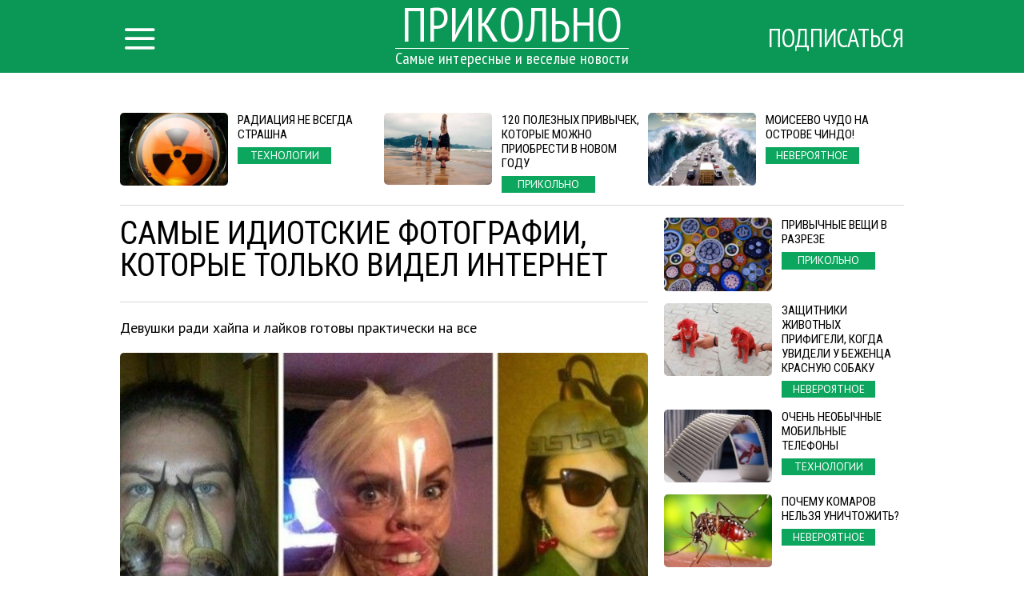

--- FILE ---
content_type: text/html; charset=UTF-8
request_url: http://prikolno.cc/article/13038/samye-idiotskie-fotografii-kotorye-tolko-videl-internet
body_size: 7726
content:
<!DOCTYPE html>
<html lang="ru">
    <head>
        <title>Самые идиотские фотографии, которые только видел интернет</title>
<meta charset="utf-8">
<meta http-equiv="x-ua-compatible" content="ie=edge">
<meta name="viewport" content="width=device-width, initial-scale=1.0, maximum-scale=1.0, minimum-scale=1.0, user-scalable=0" />
<meta name="description" content="Девушки ради хайпа и лайков готовы практически на все">
<meta name="robots" content="index,follow" />
<!--FB Setup-->
<meta name="vk:app_id" content="" />
<meta property="fb:admins" content="100001547380467" />  
<meta property="fb:app_id" content="1612576932366056" />     
<meta property="og:type" content="website">
<meta property="og:url" content="http://prikolno.cc/article/13038/samye-idiotskie-fotografii-kotorye-tolko-videl-internet">
<meta property="og:title" content="Самые идиотские фотографии, которые только видел интернет">
<meta property="og:image" content="http://prikolno.cc/uploads/title/201907/igor2-19071909163916.jpg">
<meta property="og:description" content="Девушки ради хайпа и лайков готовы практически на все">
<meta property="og:site_name" content="prikolno.cc">
<meta property="og:locale" content="ru_RU">
<!--<meta property="article:author" content="">-->
<!--Twiter Setup-->
<meta name="twitter:url" content="http://prikolno.cc/article/13038/samye-idiotskie-fotografii-kotorye-tolko-videl-internet">
<meta name="twitter:title" content="Самые идиотские фотографии, которые только видел интернет">
<meta name="twitter:description" content="Самые интересные и веселые новости">
<meta name="twitter:image" content="http://prikolno.cc/uploads/title/201907/igor2-19071909163916.jpg">
<meta name="twitter:creator" content="741242156271144960" />
<link href="https://fonts.googleapis.com/css?family=PT+Sans:400,700,400italic,700italic|PT+Sans+Narrow:400,700|Roboto+Condensed&subset=latin,cyrillic" rel="stylesheet">

<link rel="apple-touch-icon" sizes="57x57" href="/favicon/apple-icon-57x57.png">
<link rel="apple-touch-icon" sizes="60x60" href="/favicon/apple-icon-60x60.png">
<link rel="icon" type="image/png" sizes="192x192"  href="/favicon/android-icon-192x192.png">
<link rel="icon" type="image/png" sizes="32x32" href="/favicon/favicon-32x32.png">
<link rel="icon" type="image/png" sizes="96x96" href="/favicon/favicon-96x96.png">
<link rel="icon" type="image/png" sizes="16x16" href="/favicon/favicon-16x16.png">
<link rel="manifest" href="/favicon/manifest.json">
<meta name="msapplication-TileColor" content="#ffffff">
<meta name="msapplication-TileImage" content="/favicon/ms-icon-144x144.png">
<meta name="theme-color" content="#ffffff">

<!--<link rel="alternate" href="https://feeds.feedburner.com/example" type="application/rss+xml" title="RSS">-->
<link href="/build/css/yeildbird/article-c6ca89a48a.css" rel="stylesheet"><script src="https://ajax.googleapis.com/ajax/libs/jquery/2.2.4/jquery.min.js"></script>
<script>
    (window.jQuery || document.write('<script src="http://ajax.aspnetcdn.com/ajax/jQuery/jquery-2.2.4.min.js"><\/script>'));
    var global_config = {};
    global_config.website_min =  '/uploads/tumb/main/prikolno-big_1487088182_tumb_340.jpg'
</script>
<!--Google Analytic Code -->                          
<script>(function(i,s,o,g,r,a,m){i['GoogleAnalyticsObject']=r;i[r]=i[r]||function(){(i[r].q=i[r].q||[]).push(arguments)},i[r].l=1*new Date();a=s.createElement(o),m=s.getElementsByTagName(o)[0];a.async=1;a.src=g;m.parentNode.insertBefore(a,m)})(window,document,'script','https://www.google-analytics.com/analytics.js','ga');ga('create','UA-91231981-1','auto');ga('send','pageview');</script><!--CDN Prefetching-->
<meta name="p:domain_verify" content="dad64964d774b7d82ee76a0ffb1164c6"/>
<!-- //Connect Container: Prikolno.cc --> <script src="//get.s-onetag.com/f68f05f8-55bb-4a3d-8db2-42c84b1c84f7/tag.min.js" async defer></script>         
    </head>
    <body>
        <script>
    window.fbAsyncInit = function() {
        FB.init({
            appId      : '1612576932366056',
            xfbml      : true,
            status     : true,
            cookie     : true,
            version    : 'v2.10'
        }); 
        fbApiInit = true; //init flag                        
    };   
    function fbEnsureInit(callback) {
        if(!window.fbApiInit) {
            setTimeout(function() {fbEnsureInit(callback);}, 250);
        } else {
            if(callback) {
                callback();
            }
        }
    } 
    (function (d, s, id) {
        var js, fjs = d.getElementsByTagName(s)[0];
        if (d.getElementById(id)) {
            return;
        }
        js = d.createElement(s);
        js.id = id;
        js.src = "//connect.facebook.net/en_US/sdk.js";
        fjs.parentNode.insertBefore(js, fjs);
        }(document, 'script', 'facebook-jssdk'));
</script>  
                <header class="header">
            <header class="header">
    <div class="container"><a href="/" class="logo">
        <h2>Прикольно</h2>
        <h3>Самые интересные и веселые новости</h3></a></div>
    <div class="menu">
        <input id="nav_checkbox" type="checkbox">
        <div class="container -nav-btn">
            <label for="nav_checkbox" class="nav_label"><i class="icon-menu"></i></label>
            <div class="nav_category"></div>
            <a href="/subscribe" target="_blank" class="btn-subscribe-nav">Подписаться</a>
        </div>
        <nav class="nav">
            <div class="container -nav">
                <!--form-->
                <form action="/search" class="nav_form" method="get">
                    <input type="text" name="phrase" required placeholder="Поиск по названию статьи" class="nav_form_input">
                    <button title="Поиск" class="nav_form_btn" type="submit"><i class="icon-search"></i></button>
                </form>
                <ul class="nav_list">
                    <li class="nav_item"><a href="/category/prikolano" class="nav_link" title="Прикольно">Прикольно</a></li><li class="nav_item"><a href="/category/razvlechenija" class="nav_link" title="Развлечения">Развлечения</a></li><li class="nav_item"><a href="/category/mir" class="nav_link" title="Мир">Мир</a></li><li class="nav_item"><a href="/category/neverojatnoe" class="nav_link" title="Невероятное">Невероятное</a></li><li class="nav_item"><a href="/category/tekhnologii" class="nav_link" title="Технологии">Технологии</a></li>                </ul>
                <div id="banner_"></div>
            </div>
        </nav>
    </div>
</header>        </header>    
                <script>
    var article_id = '13038';
</script>
<main class="container -footer-offset">
    <div class="intro">
        <div class="intro_wrap">
        </div>
    </div>
    <div class="main">
        <!--left col-->
        <div class="main_left-col">
            <!--article-->
            <article class="article" itemscope itemtype="http://schema.org/Article">
                <h1 class="article_title" itemprop="headline">Самые идиотские фотографии, которые только видел интернет</h1>
                <div class="article_date">
                    <!--<time itemprop="dateCreated" class="article_date--inline">23/11/2023</time>-->
                                </div>
                <meta itemprop="dateModified" content="2023-11-23T17:30:01+02:00">
                <meta itemprop="datePublished" content="2023-11-23T17:30:01+02:00">
                <div class="adslot_article--up">
                    <div><!-- /52555387/prikolno.cc_300х250_3 --><script async='async' src='https://www.googletagservices.com/tag/js/gpt.js'></script><script>var googletag = googletag || {};googletag.cmd = googletag.cmd || [];</script><script>googletag.cmd.push(function() {var _YB=_YB||{ab:function(){return (_YB.dool?'b':'a'+Math.floor(Math.random()*10));},dc:function(){return (_YB.dool?'d':'c'+Math.floor(Math.random()*20));},mx:function(){return (!_YB.dool?'x':'m'+Math.floor(Math.random()*180));},tt:function(){return ('tt'+Math.floor(Math.random()*10));},dool:Math.random()>=0.1}; var _yt=new Date(),yb_th=_yt.getUTCHours()-8,yb_tm=_yt.getUTCMinutes(),yb_wd=_yt.getUTCDay();if(yb_th<0){yb_th=24+yb_th;yb_wd-=1;};if(yb_wd<0){yb_wd=7+yb_wd};  googletag.defineSlot('/52555387/prikolno.cc_300х250_3', [[300, 250]], 'div-gpt-ad-prikolno.cc_300х250_3').setTargeting('yb_ab', _YB.ab()).setTargeting('yb_dc', _YB.dc()).setTargeting('yb_mx', _YB.mx()).setTargeting('yb_tt', _YB.tt()).setTargeting('yb_ff', ''+Math.round(Math.random())).setTargeting('yb_th', yb_th.toString()).setTargeting('yb_tm', yb_tm.toString()).setTargeting('yb_wd', yb_wd.toString()).addService(googletag.pubads());googletag.pubads().collapseEmptyDivs();googletag.enableServices();});</script><div id='div-gpt-ad-prikolno.cc_300х250_3'><script>googletag.cmd.push(function() { googletag.display('div-gpt-ad-prikolno.cc_300х250_3'); });</script></div>
</div>
                </div>
                <p class="article_text" itemprop="description">Девушки ради хайпа и лайков готовы практически на все</p>
                <div class="clear"></div>
                <div itemprop="image" itemscope itemtype="https://schema.org/ImageObject">
                    <picture><source srcset="/uploads/tumb/title/201907/igor2-19071909163916_tumb_340.jpg" media="(max-width: 340px)" /><source srcset="/uploads/tumb/title/201907/igor2-19071909163916_tumb_480.jpg" media="(max-width: 480px)" /><source srcset="/uploads/tumb/title/201907/igor2-19071909163916_tumb_660.jpg" media="(max-width: 660px)" />
            <img src="/uploads/tumb/title/201907/igor2-19071909163916_tumb_660.jpg" itemprop="contentUrl" class="article_img" alt="Девушки ради хайпа и лайков готовы практически на все" />
            </picture>                    <meta itemprop="width" content="660">
                    <meta itemprop="height" content="446">
                </div>                    <section class="subscribtion_up">
                        <div class="social-likes" data-counters="no" data-zeroes="no"><div class="social-padding facebook" title="social.title.facebook">Facebook</div><div class="social-padding twitter" title="social.title.twitter">Twitter</div><div class="social-padding vkontakte" title="social.title.vk">Вконтакте</div><div class="social-padding odnoklassniki" title="social.title.odnoklassniki">Однокласники</div></div>                </section>                                     
                <div id="articleText" class="article_text" itemprop="articleBody">
                    <p>   <strong>1. И почему они все тянут в рот?</strong> </p> <div class="postimagecontainer">   <picture><source srcset="/uploads/tumb/img/201907/igor2-19071909163916_2_tumb_340.jpg" media="(max-width: 340px)" /><source srcset="/uploads/tumb/img/201907/igor2-19071909163916_2_tumb_480.jpg" media="(max-width: 480px)" /><source srcset="/uploads/tumb/img/201907/igor2-19071909163916_2_tumb_660.jpg" media="(max-width: 660px)" />             <img src="/uploads/tumb/img/201907/igor2-19071909163916_2_tumb_660.jpg" alt="Девушки могут Самые идиотские фотографии которые только видел интернет23 фото" title="Девушки могут. Самые идиотские фотографии, которые только видел интернет-23 фото-" />             </picture> </div> <p>   <strong>2.</strong> </p> <div class="postimagecontainer">   <picture><source srcset="/uploads/tumb/img/201907/igor2-19071909163916_3_tumb_340.jpg" media="(max-width: 340px)" /><source srcset="/uploads/tumb/img/201907/igor2-19071909163916_3_tumb_480.jpg" media="(max-width: 480px)" /><source srcset="/uploads/tumb/img/201907/igor2-19071909163916_3_tumb_660.jpg" media="(max-width: 660px)" />             <img src="/uploads/tumb/img/201907/igor2-19071909163916_3_tumb_660.jpg" alt="Девушки могут Самые идиотские фотографии которые только видел интернет23 фото" title="Девушки могут. Самые идиотские фотографии, которые только видел интернет-23 фото-" />             </picture> </div> <p>   <strong>3.</strong> </p> <div class="postimagecontainer">   <picture><source srcset="/uploads/tumb/img/201907/igor2-19071909163916_4_tumb_340.jpg" media="(max-width: 340px)" /><source srcset="/uploads/tumb/img/201907/igor2-19071909163916_4_tumb_480.jpg" media="(max-width: 480px)" /><source srcset="/uploads/tumb/img/201907/igor2-19071909163916_4_tumb_660.jpg" media="(max-width: 660px)" />             <img src="/uploads/tumb/img/201907/igor2-19071909163916_4_tumb_660.jpg" alt="Девушки могут Самые идиотские фотографии которые только видел интернет23 фото" title="Девушки могут. Самые идиотские фотографии, которые только видел интернет-23 фото-" />             </picture> </div> <p>   <strong>4. Когда они остаются в компании своих подруг, то   начинается самое удивительное</strong> </p> <div class="postimagecontainer">   <picture><source srcset="/uploads/tumb/img/201907/igor2-19071909163916_5_tumb_340.jpg" media="(max-width: 340px)" /><source srcset="/uploads/tumb/img/201907/igor2-19071909163916_5_tumb_480.jpg" media="(max-width: 480px)" /><source srcset="/uploads/tumb/img/201907/igor2-19071909163916_5_tumb_660.jpg" media="(max-width: 660px)" />             <img src="/uploads/tumb/img/201907/igor2-19071909163916_5_tumb_660.jpg" alt="Девушки могут Самые идиотские фотографии которые только видел интернет23 фото" title="Девушки могут. Самые идиотские фотографии, которые только видел интернет-23 фото-" />             </picture> </div> <p>   <strong>5.</strong> </p> <div class="postimagecontainer">   <picture><source srcset="/uploads/tumb/img/201907/igor2-19071909163916_6_tumb_340.jpg" media="(max-width: 340px)" /><source srcset="/uploads/tumb/img/201907/igor2-19071909163916_6_tumb_480.jpg" media="(max-width: 480px)" /><source srcset="/uploads/tumb/img/201907/igor2-19071909163916_6_tumb_660.jpg" media="(max-width: 660px)" />             <img src="/uploads/tumb/img/201907/igor2-19071909163916_6_tumb_660.jpg" alt="Девушки могут Самые идиотские фотографии которые только видел интернет23 фото" title="Девушки могут. Самые идиотские фотографии, которые только видел интернет-23 фото-" />             </picture> </div> <p>   <strong>6. Только вдумайтесь, а ведь все это еще кто-то и   фотографирует</strong> </p> <div class="postimagecontainer">   <picture><source srcset="/uploads/tumb/img/201907/igor2-19071909163916_7_tumb_340.jpg" media="(max-width: 340px)" /><source srcset="/uploads/tumb/img/201907/igor2-19071909163916_7_tumb_480.jpg" media="(max-width: 480px)" /><source srcset="/uploads/tumb/img/201907/igor2-19071909163916_7_tumb_660.jpg" media="(max-width: 660px)" />             <img src="/uploads/tumb/img/201907/igor2-19071909163916_7_tumb_660.jpg" alt="Девушки могут Самые идиотские фотографии которые только видел интернет23 фото" title="Девушки могут. Самые идиотские фотографии, которые только видел интернет-23 фото-" />             </picture> </div> <p>   <strong>7.</strong> </p> <div class="postimagecontainer">   <picture><source srcset="/uploads/tumb/img/201907/igor2-19071909163916_8_tumb_340.jpg" media="(max-width: 340px)" /><source srcset="/uploads/tumb/img/201907/igor2-19071909163916_8_tumb_480.jpg" media="(max-width: 480px)" /><source srcset="/uploads/tumb/img/201907/igor2-19071909163916_8_tumb_660.jpg" media="(max-width: 660px)" />             <img src="/uploads/tumb/img/201907/igor2-19071909163916_8_tumb_660.jpg" alt="Девушки могут Самые идиотские фотографии которые только видел интернет23 фото" title="Девушки могут. Самые идиотские фотографии, которые только видел интернет-23 фото-" />             </picture> </div> <p>   <strong>8.</strong> </p> <div class="postimagecontainer">   <picture><source srcset="/uploads/tumb/img/201907/igor2-19071909163916_10_tumb_340.jpg" media="(max-width: 340px)" /><source srcset="/uploads/tumb/img/201907/igor2-19071909163916_10_tumb_480.jpg" media="(max-width: 480px)" /><source srcset="/uploads/tumb/img/201907/igor2-19071909163916_10_tumb_660.jpg" media="(max-width: 660px)" />             <img src="/uploads/tumb/img/201907/igor2-19071909163916_10_tumb_660.jpg" alt="Девушки могут Самые идиотские фотографии которые только видел интернет23 фото" title="Девушки могут. Самые идиотские фотографии, которые только видел интернет-23 фото-" />             </picture> </div> <p>   <strong>9.</strong> </p> <div class="postimagecontainer">   <picture><source srcset="/uploads/tumb/img/201907/igor2-19071909163916_11_tumb_340.jpg" media="(max-width: 340px)" /><source srcset="/uploads/tumb/img/201907/igor2-19071909163916_11_tumb_480.jpg" media="(max-width: 480px)" /><source srcset="/uploads/tumb/img/201907/igor2-19071909163916_11_tumb_660.jpg" media="(max-width: 660px)" />             <img src="/uploads/tumb/img/201907/igor2-19071909163916_11_tumb_660.jpg" alt="Девушки могут Самые идиотские фотографии которые только видел интернет23 фото" title="Девушки могут. Самые идиотские фотографии, которые только видел интернет-23 фото-" />             </picture> </div> <p>   <strong>10. Мужчины часто подыгрывают своим женщинам</strong> </p> <div class="postimagecontainer">   <picture><source srcset="/uploads/tumb/img/201907/igor2-19071909163916_12_tumb_340.jpg" media="(max-width: 340px)" /><source srcset="/uploads/tumb/img/201907/igor2-19071909163916_12_tumb_480.jpg" media="(max-width: 480px)" /><source srcset="/uploads/tumb/img/201907/igor2-19071909163916_12_tumb_660.jpg" media="(max-width: 660px)" />             <img src="/uploads/tumb/img/201907/igor2-19071909163916_12_tumb_660.jpg" alt="Девушки могут Самые идиотские фотографии которые только видел интернет23 фото" title="Девушки могут. Самые идиотские фотографии, которые только видел интернет-23 фото-" /><div class="adslot_wrapper--middle"><div class="adslot_title">Реклама</div>
        <div class="adslot_article--middle"><center>
<!-- /52555387/prikolno.cc_300х250_1 --><script async='async' src='https://www.googletagservices.com/tag/js/gpt.js'></script><script>var googletag = googletag || {};googletag.cmd = googletag.cmd || [];</script><script>googletag.cmd.push(function() {var _YB=_YB||{ab:function(){return (_YB.dool?'b':'a'+Math.floor(Math.random()*10));},dc:function(){return (_YB.dool?'d':'c'+Math.floor(Math.random()*20));},mx:function(){return (!_YB.dool?'x':'m'+Math.floor(Math.random()*180));},tt:function(){return ('tt'+Math.floor(Math.random()*10));},dool:Math.random()>=0.1}; var _yt=new Date(),yb_th=_yt.getUTCHours()-8,yb_tm=_yt.getUTCMinutes(),yb_wd=_yt.getUTCDay();if(yb_th<0){yb_th=24+yb_th;yb_wd-=1;};if(yb_wd<0){yb_wd=7+yb_wd};  googletag.defineSlot('/52555387/prikolno.cc_300х250_1', [[300, 250]], 'div-gpt-ad-prikolno.cc_300х250_1').setTargeting('yb_ab', _YB.ab()).setTargeting('yb_dc', _YB.dc()).setTargeting('yb_mx', _YB.mx()).setTargeting('yb_tt', _YB.tt()).setTargeting('yb_ff', ''+Math.round(Math.random())).setTargeting('yb_th', yb_th.toString()).setTargeting('yb_tm', yb_tm.toString()).setTargeting('yb_wd', yb_wd.toString()).addService(googletag.pubads());googletag.pubads().collapseEmptyDivs();googletag.enableServices();});</script><div id='div-gpt-ad-prikolno.cc_300х250_1'><script>googletag.cmd.push(function() { googletag.display('div-gpt-ad-prikolno.cc_300х250_1'); });</script></div>
<!-- /52555387/prikolno.cc_300х250_2 --><script async='async' src='https://www.googletagservices.com/tag/js/gpt.js'></script><script>var googletag = googletag || {};googletag.cmd = googletag.cmd || [];</script><script>googletag.cmd.push(function() {var _YB=_YB||{ab:function(){return (_YB.dool?'b':'a'+Math.floor(Math.random()*10));},dc:function(){return (_YB.dool?'d':'c'+Math.floor(Math.random()*20));},mx:function(){return (!_YB.dool?'x':'m'+Math.floor(Math.random()*180));},tt:function(){return ('tt'+Math.floor(Math.random()*10));},dool:Math.random()>=0.1}; var _yt=new Date(),yb_th=_yt.getUTCHours()-8,yb_tm=_yt.getUTCMinutes(),yb_wd=_yt.getUTCDay();if(yb_th<0){yb_th=24+yb_th;yb_wd-=1;};if(yb_wd<0){yb_wd=7+yb_wd};  googletag.defineSlot('/52555387/prikolno.cc_300х250_2', [[300, 250]], 'div-gpt-ad-prikolno.cc_300х250_2').setTargeting('yb_ab', _YB.ab()).setTargeting('yb_dc', _YB.dc()).setTargeting('yb_mx', _YB.mx()).setTargeting('yb_tt', _YB.tt()).setTargeting('yb_ff', ''+Math.round(Math.random())).setTargeting('yb_th', yb_th.toString()).setTargeting('yb_tm', yb_tm.toString()).setTargeting('yb_wd', yb_wd.toString()).addService(googletag.pubads());googletag.pubads().collapseEmptyDivs();googletag.enableServices();});</script><div  class="ads_hidden" id='div-gpt-ad-prikolno.cc_300х250_2'><script>googletag.cmd.push(function() { googletag.display('div-gpt-ad-prikolno.cc_300х250_2'); });</script></div>
</center></div></div>
                     </picture> </div> <p>   <strong>11.</strong> </p> <div class="postimagecontainer">   <picture><source srcset="/uploads/tumb/img/201907/igor2-19071909163916_13_tumb_340.jpg" media="(max-width: 340px)" /><source srcset="/uploads/tumb/img/201907/igor2-19071909163916_13_tumb_480.jpg" media="(max-width: 480px)" /><source srcset="/uploads/tumb/img/201907/igor2-19071909163916_13_tumb_660.jpg" media="(max-width: 660px)" />             <img src="/uploads/tumb/img/201907/igor2-19071909163916_13_tumb_660.jpg" alt="Девушки могут Самые идиотские фотографии которые только видел интернет23 фото" title="Девушки могут. Самые идиотские фотографии, которые только видел интернет-23 фото-" />             </picture> </div> <p>   <strong>12. Они знают все о производстве фотографий, которые   могут запомниться их подписчикам</strong> </p> <div class="postimagecontainer">   <picture><source srcset="/uploads/tumb/img/201907/igor2-19071909163916_14_tumb_340.jpg" media="(max-width: 340px)" /><source srcset="/uploads/tumb/img/201907/igor2-19071909163916_14_tumb_480.jpg" media="(max-width: 480px)" /><source srcset="/uploads/tumb/img/201907/igor2-19071909163916_14_tumb_660.jpg" media="(max-width: 660px)" />             <img src="/uploads/tumb/img/201907/igor2-19071909163916_14_tumb_660.jpg" alt="Девушки могут Самые идиотские фотографии которые только видел интернет23 фото" title="Девушки могут. Самые идиотские фотографии, которые только видел интернет-23 фото-" />             </picture> </div> <p>   <strong>13.</strong> </p> <div class="postimagecontainer">   <picture><source srcset="/uploads/tumb/img/201907/igor2-19071909163916_15_tumb_340.jpg" media="(max-width: 340px)" /><source srcset="/uploads/tumb/img/201907/igor2-19071909163916_15_tumb_480.jpg" media="(max-width: 480px)" /><source srcset="/uploads/tumb/img/201907/igor2-19071909163916_15_tumb_660.jpg" media="(max-width: 660px)" />             <img src="/uploads/tumb/img/201907/igor2-19071909163916_15_tumb_660.jpg" alt="Девушки могут Самые идиотские фотографии которые только видел интернет23 фото" title="Девушки могут. Самые идиотские фотографии, которые только видел интернет-23 фото-" />             </picture> </div> <p>   <strong>14.</strong> </p> <div class="postimagecontainer">   <picture><source srcset="/uploads/tumb/img/201907/igor2-19071909163916_16_tumb_340.jpg" media="(max-width: 340px)" /><source srcset="/uploads/tumb/img/201907/igor2-19071909163916_16_tumb_480.jpg" media="(max-width: 480px)" /><source srcset="/uploads/tumb/img/201907/igor2-19071909163916_16_tumb_660.jpg" media="(max-width: 660px)" />             <img src="/uploads/tumb/img/201907/igor2-19071909163916_16_tumb_660.jpg" alt="Девушки могут Самые идиотские фотографии которые только видел интернет23 фото" title="Девушки могут. Самые идиотские фотографии, которые только видел интернет-23 фото-" />             </picture> </div> <p>   <strong>15.</strong> </p> <div class="postimagecontainer">   <picture><source srcset="/uploads/tumb/img/201907/igor2-19071909163916_17_tumb_340.jpg" media="(max-width: 340px)" /><source srcset="/uploads/tumb/img/201907/igor2-19071909163916_17_tumb_480.jpg" media="(max-width: 480px)" /><source srcset="/uploads/tumb/img/201907/igor2-19071909163916_17_tumb_660.jpg" media="(max-width: 660px)" />             <img src="/uploads/tumb/img/201907/igor2-19071909163916_17_tumb_660.jpg" alt="Девушки могут Самые идиотские фотографии которые только видел интернет23 фото" title="Девушки могут. Самые идиотские фотографии, которые только видел интернет-23 фото-" />             </picture> </div> <p>   <strong>16. По их мнению, данные снимки очень   соблазнительны</strong> </p> <div class="postimagecontainer">   <picture><source srcset="/uploads/tumb/img/201907/igor2-19071909163916_18_tumb_340.jpg" media="(max-width: 340px)" /><source srcset="/uploads/tumb/img/201907/igor2-19071909163916_18_tumb_480.jpg" media="(max-width: 480px)" /><source srcset="/uploads/tumb/img/201907/igor2-19071909163916_18_tumb_660.jpg" media="(max-width: 660px)" />             <img src="/uploads/tumb/img/201907/igor2-19071909163916_18_tumb_660.jpg" alt="Девушки могут Самые идиотские фотографии которые только видел интернет23 фото" title="Девушки могут. Самые идиотские фотографии, которые только видел интернет-23 фото-" />             </picture> </div> <p>   <strong>17.</strong> </p> <div class="postimagecontainer">   <picture><source srcset="/uploads/tumb/img/201907/igor2-19071909163916_19_tumb_340.jpg" media="(max-width: 340px)" /><source srcset="/uploads/tumb/img/201907/igor2-19071909163916_19_tumb_480.jpg" media="(max-width: 480px)" /><source srcset="/uploads/tumb/img/201907/igor2-19071909163916_19_tumb_660.jpg" media="(max-width: 660px)" />             <img src="/uploads/tumb/img/201907/igor2-19071909163916_19_tumb_660.jpg" alt="Девушки могут Самые идиотские фотографии которые только видел интернет23 фото" title="Девушки могут. Самые идиотские фотографии, которые только видел интернет-23 фото-" />             </picture> </div> <p>   <strong>18.</strong> </p> <div class="postimagecontainer">   <picture><source srcset="/uploads/tumb/img/201907/igor2-19071909163916_20_tumb_340.jpg" media="(max-width: 340px)" /><source srcset="/uploads/tumb/img/201907/igor2-19071909163916_20_tumb_480.jpg" media="(max-width: 480px)" /><source srcset="/uploads/tumb/img/201907/igor2-19071909163916_20_tumb_660.jpg" media="(max-width: 660px)" />             <img src="/uploads/tumb/img/201907/igor2-19071909163916_20_tumb_660.jpg" alt="Девушки могут Самые идиотские фотографии которые только видел интернет23 фото" title="Девушки могут. Самые идиотские фотографии, которые только видел интернет-23 фото-" />             </picture> </div> <p>   <strong>19.</strong> </p> <div class="postimagecontainer">   <picture><source srcset="/uploads/tumb/img/201907/igor2-19071909163916_21_tumb_340.jpg" media="(max-width: 340px)" /><source srcset="/uploads/tumb/img/201907/igor2-19071909163916_21_tumb_480.jpg" media="(max-width: 480px)" /><source srcset="/uploads/tumb/img/201907/igor2-19071909163916_21_tumb_660.jpg" media="(max-width: 660px)" />             <img src="/uploads/tumb/img/201907/igor2-19071909163916_21_tumb_660.jpg" alt="Девушки могут Самые идиотские фотографии которые только видел интернет23 фото" title="Девушки могут. Самые идиотские фотографии, которые только видел интернет-23 фото-" />             </picture> </div> <p>   <strong>20.</strong> </p> <div class="postimagecontainer">   <picture><source srcset="/uploads/tumb/img/201907/igor2-19071909163916_22_tumb_340.jpg" media="(max-width: 340px)" /><source srcset="/uploads/tumb/img/201907/igor2-19071909163916_22_tumb_480.jpg" media="(max-width: 480px)" /><source srcset="/uploads/tumb/img/201907/igor2-19071909163916_22_tumb_660.jpg" media="(max-width: 660px)" />             <img src="/uploads/tumb/img/201907/igor2-19071909163916_22_tumb_660.jpg" alt="Девушки могут Самые идиотские фотографии которые только видел интернет23 фото" title="Девушки могут. Самые идиотские фотографии, которые только видел интернет-23 фото-" />             </picture> </div> <p>   <strong>21.</strong> </p> <div class="postimagecontainer">   <picture><source srcset="/uploads/tumb/img/201907/igor2-19071909163916_23_tumb_340.jpg" media="(max-width: 340px)" /><source srcset="/uploads/tumb/img/201907/igor2-19071909163916_23_tumb_480.jpg" media="(max-width: 480px)" /><source srcset="/uploads/tumb/img/201907/igor2-19071909163916_23_tumb_660.jpg" media="(max-width: 660px)" />             <img src="/uploads/tumb/img/201907/igor2-19071909163916_23_tumb_660.jpg" alt="Девушки могут Самые идиотские фотографии которые только видел интернет23 фото" title="Девушки могут. Самые идиотские фотографии, которые только видел интернет-23 фото-" />             </picture> </div>                </div>
                <div class="adslot_article--down">
                    <div><!-- /52555387/prikolno.cc_300х250_4 --><script async='async' src='https://www.googletagservices.com/tag/js/gpt.js'></script><script>var googletag = googletag || {};googletag.cmd = googletag.cmd || [];</script><script>googletag.cmd.push(function() {var _YB=_YB||{ab:function(){return (_YB.dool?'b':'a'+Math.floor(Math.random()*10));},dc:function(){return (_YB.dool?'d':'c'+Math.floor(Math.random()*20));},mx:function(){return (!_YB.dool?'x':'m'+Math.floor(Math.random()*180));},tt:function(){return ('tt'+Math.floor(Math.random()*10));},dool:Math.random()>=0.1}; var _yt=new Date(),yb_th=_yt.getUTCHours()-8,yb_tm=_yt.getUTCMinutes(),yb_wd=_yt.getUTCDay();if(yb_th<0){yb_th=24+yb_th;yb_wd-=1;};if(yb_wd<0){yb_wd=7+yb_wd};  googletag.defineSlot('/52555387/prikolno.cc_300х250_4', [[300, 250]], 'div-gpt-ad-prikolno.cc_300х250_4').setTargeting('yb_ab', _YB.ab()).setTargeting('yb_dc', _YB.dc()).setTargeting('yb_mx', _YB.mx()).setTargeting('yb_tt', _YB.tt()).setTargeting('yb_ff', ''+Math.round(Math.random())).setTargeting('yb_th', yb_th.toString()).setTargeting('yb_tm', yb_tm.toString()).setTargeting('yb_wd', yb_wd.toString()).addService(googletag.pubads());googletag.pubads().collapseEmptyDivs();googletag.enableServices();});</script><div id='div-gpt-ad-prikolno.cc_300х250_4'><script>googletag.cmd.push(function() { googletag.display('div-gpt-ad-prikolno.cc_300х250_4'); });</script></div>
</div>
                </div>  
                <p class="article_text"><strong><span class="share_title">Поделитесь этим постом с друзьями</span></strong></p>
                <!--share-->
                <section class="subscribtion">
                    <div class="social-likes" data-counters="no" data-zeroes="no"><div class="social-padding facebook" title="social.title.facebook">Facebook</div><div class="social-padding twitter" title="social.title.twitter">Twitter</div><div class="social-padding vkontakte" title="social.title.vk">Вконтакте</div><div class="social-padding odnoklassniki" title="social.title.odnoklassniki">Однокласники</div></div>                </section>
                <p class="source"><a rel="nofollow" target="_blank" href="https://chert-poberi.ru/interestnoe/devushki-mogut-samye-idiotskie-fotografii-kotorye-tolko-videl-internet-23-foto.html">Источник</a></p>
                <div class="user hidden">
                    <div class="user-img"><picture><source srcset="/uploads/tumb/avatar/user_tumb_25.png" media="(max-width: 460px)" /><source srcset="/uploads/tumb/avatar/user_tumb_46.png" media="(max-width: 768px)" />
            <img src="/uploads/avatar/user.png" class="img-circle" alt="avatar" />
            </picture> </div>
                    <div class="user-text">
                        <span itemprop="author">Sergey </span>
                    </div>
                </div>
            </article>
                            <div class="fb-comments" data-href="http://prikolno.cc/article/13038/samye-idiotskie-fotografii-kotorye-tolko-videl-internet" data-numposts="5"></div>
                        <!--sibling-->
            <section class="sibling">
                <h3 class="sibling_title">Читайте Также</h3>
                <div class="recomended"></div>
            </section>
        </div>
        <!--right col-->
        <aside class="main_right-col">
            <!--<h3 class="sibling_title">Последние</h3>-->
            <div class="last_insert"></div>
            <div id="sticky">
                <div class="adslot_side"><!-- /52555387/prikolno.cc_300х600_sticky --><script async='async' src='https://www.googletagservices.com/tag/js/gpt.js'></script><script>var googletag = googletag || {};googletag.cmd = googletag.cmd || [];</script><script>googletag.cmd.push(function() {var _YB=_YB||{ab:function(){return (_YB.dool?'b':'a'+Math.floor(Math.random()*10));},dc:function(){return (_YB.dool?'d':'c'+Math.floor(Math.random()*20));},mx:function(){return (!_YB.dool?'x':'m'+Math.floor(Math.random()*180));},tt:function(){return ('tt'+Math.floor(Math.random()*10));},dool:Math.random()>=0.1}; var _yt=new Date(),yb_th=_yt.getUTCHours()-8,yb_tm=_yt.getUTCMinutes(),yb_wd=_yt.getUTCDay();if(yb_th<0){yb_th=24+yb_th;yb_wd-=1;};if(yb_wd<0){yb_wd=7+yb_wd};  googletag.defineSlot('/52555387/prikolno.cc_300х600_sticky', [[300, 600]], 'div-gpt-ad-prikolno.cc_300х600_sticky').setTargeting('yb_ab', _YB.ab()).setTargeting('yb_dc', _YB.dc()).setTargeting('yb_mx', _YB.mx()).setTargeting('yb_tt', _YB.tt()).setTargeting('yb_ff', ''+Math.round(Math.random())).setTargeting('yb_th', yb_th.toString()).setTargeting('yb_tm', yb_tm.toString()).setTargeting('yb_wd', yb_wd.toString()).addService(googletag.pubads());googletag.pubads().collapseEmptyDivs();googletag.enableServices();});</script><div id='div-gpt-ad-prikolno.cc_300х600_sticky'><script>googletag.cmd.push(function() { googletag.display('div-gpt-ad-prikolno.cc_300х600_sticky'); });</script></div>
</div>
            </div>
        </aside>
    </div>
    <section class="more">
        <div class="adslot_bottom">
            <div><!-- /52555387/prikolno.cc_970х250_adaptive --><script async='async' src='https://www.googletagservices.com/tag/js/gpt.js'></script><script>var googletag = googletag || {};googletag.cmd = googletag.cmd || [];</script><script>googletag.cmd.push(function() {var _YB=_YB||{ab:function(){return (_YB.dool?'b':'a'+Math.floor(Math.random()*10));},dc:function(){return (_YB.dool?'d':'c'+Math.floor(Math.random()*20));},mx:function(){return (!_YB.dool?'x':'m'+Math.floor(Math.random()*180));},tt:function(){return ('tt'+Math.floor(Math.random()*10));},dool:Math.random()>=0.1}; var _yt=new Date(),yb_th=_yt.getUTCHours()-8,yb_tm=_yt.getUTCMinutes(),yb_wd=_yt.getUTCDay();if(yb_th<0){yb_th=24+yb_th;yb_wd-=1;};if(yb_wd<0){yb_wd=7+yb_wd}; var YBmapping = googletag.sizeMapping().addSize([0,0],[[300,250]]).addSize([768,0],[[600,250]]).addSize([1024,0],[[970,250]]).build(); googletag.defineSlot('/52555387/prikolno.cc_970х250_adaptive', [[970, 250], [600, 250], [300, 250]], 'div-gpt-ad-prikolno.cc_970х250_adaptive').defineSizeMapping(YBmapping).setTargeting('yb_ab', _YB.ab()).setTargeting('yb_dc', _YB.dc()).setTargeting('yb_mx', _YB.mx()).setTargeting('yb_tt', _YB.tt()).setTargeting('yb_ff', ''+Math.round(Math.random())).setTargeting('yb_th', yb_th.toString()).setTargeting('yb_tm', yb_tm.toString()).setTargeting('yb_wd', yb_wd.toString()).addService(googletag.pubads());googletag.pubads().collapseEmptyDivs();googletag.enableServices();});</script><div id='div-gpt-ad-prikolno.cc_970х250_adaptive'><script>googletag.cmd.push(function() { googletag.display('div-gpt-ad-prikolno.cc_970х250_adaptive'); });</script></div>
</div>
        </div>
        <h3 class="more_title">ещё больше интересных новостей:</h3>
        <div class="more_wrap">


        </div>
        <div class="clearfix"></div>
    </section>
</main>
<div id="chm"></div>
<!-- Go to www.addthis.com/dashboard to customize your tools -->
        <footer class="footer">
            <div class="container -footer">
    <!--col-->
    <div class="footer_col-1">
        <a href="/" class="logo">
            <h2 class="footer_col-1_t1">Прикольно</h2>
            <h3 class="footer_col-1_t2">Самые интересные и веселые новости</h3>
        </a>
        <p class="footer_col-1_t3">© Copyright 2016 - 2026.<br> Все права защищены <br> <a href="mailto:"></a></p>
    </div>
    <!--col-->
    <div class="footer_col-2">
        <h3 class="footer_col-2_t1">О нас</h3>
        <p class="footer_col-2_t2">Все самое интересное, веселое и прикольное в Мире вы найдете у нас на Prikolno.cc</p>
        <p><a class="nav_item nav_link -footer" href="/privacy-policy">Политика конфиденциальности</a> </p>
    </div>
    <!--col-->
    <div class="footer_col-3">
        <div class="footer_nav">
            <ul class="nav_list">
                <li class="nav_item"><a href="/category/prikolano" class="nav_link" title="Прикольно">Прикольно</a></li><li class="nav_item"><a href="/category/razvlechenija" class="nav_link" title="Развлечения">Развлечения</a></li><li class="nav_item"><a href="/category/mir" class="nav_link" title="Мир">Мир</a></li><li class="nav_item"><a href="/category/neverojatnoe" class="nav_link" title="Невероятное">Невероятное</a></li><li class="nav_item"><a href="/category/tekhnologii" class="nav_link" title="Технологии">Технологии</a></li>            </ul>
        </div>
    </div>
</div>
        </footer>
        <meta name="csrf-token" content="AY0lgQYyFjxFI1PiiYQf0BhFT5bCXVssPKtw1egO">
<script>
    var popup = {
        statein    : 3,
        cj         : 0
    }
</script>
    <script>
    (function($){
        $(window).load(function(){
            var img = '.postimagecontainer img'
            //the URL to be shared
            $PinItURL = $(location).attr('href');

            //for each img tag with 'pinit' class
            $(img).each(function(){

                //the media to be shared - full image url
                $media = $(this).prop('src');
                //the description of media - use the image title
                $description = $(this).attr("title");

                //place 'pin it' button after the image in the DOM
                $(this).after(getButtonHTML($media, $description));

                //define the hover target as the image
                $target = $(this);
                //define pinit as the button we just placed after the image
                $pinit = $(this).next(".pinit-wrapper");

                //calculate the left position for the pinit button
                $targetX = $(this).position().left + parseInt($target.css("padding-left")) + parseInt($target.css("margin-left"));
                //calculate the top position for the pinit button
                $targetY = $(this).position().top + parseInt($target.css("padding-top")) + parseInt($target.css("margin-top"));

                //place the pinit button as an overlay on top of image
                $pinit.css({"top":$targetY+20,"left":$targetX+20});

            });

            //loadin the pinterest js to render the actual button iframe
            $.ajax({    url: 'https://assets.pinterest.com/js/pinit.js', dataType: 'script', cache:true}).done(function(){

                //load complete... bind the handlers...

                //on image mouseenter, show the pinit button
                $(img).bind('mouseenter', function(){
                    $(this).next('.pinit-wrapper').stop().fadeTo(200, 1.0, function(){ $(this).show(); });
                });
                //on image mouseleave, hide the pinit button
                $(img).bind('mouseleave', function(){
                    $(this).next('.pinit-wrapper').stop().fadeTo(200, 0.0, function(){ $(this).hide(); });
                });

                //on pinit button mouseenter, do not fade out
                $('.pinit-wrapper').bind('mouseenter', function(){
                    $(this).stop().stop().fadeTo(200, 1.0, function(){ $(this).show(); });
                });

            });

        });
    })(jQuery);
    //returns pinit link wrapped in a hidden div
    function getButtonHTML($media, $description){
        $HTML = '<div class="pinit-wrapper" style="position:absolute;display:none;z-index:9999;cursor:pointer;"><a href="https://pinterest.com/pin/create/button/?url='+$PinItURL+'&media='+$media+'&description='+$description+'" class="pin-it-button" count-layout="none">Pin It</a></div>';
        return $HTML;
    }
</script><!-- JavaScripts -->
<script src="/build/js/article-226b4767f9.js"></script>
<script src="/build/js/base-modal-795509cfb2.js"></script>
<div>
<script async='async' src='https://www.googletagservices.com/tag/js/gpt.js'></script>
<script>
  var googletag = googletag || {};
  googletag.cmd = googletag.cmd || [];
</script>
<script>
 var gptAdSlots = [];
        googletag.cmd.push(function () {
            var _YB = _YB || {
                ab: function () {
                    return(_YB.dool ? 'b' : 'a' + Math.floor(Math.random() * 10));
                },
                dc: function () {
                    return(_YB.dool ? 'd' : 'c' + Math.floor(Math.random() * 20));
                },
                mx: function () {
                    return(!_YB.dool ? 'x' : 'm' + Math.floor(Math.random() * 180));
                },
                tt: function () {
                    return('tt' + Math.floor(Math.random() * 10));
                },
                dool: Math.random() >= 0.1
            };
            var _yt = new Date(),
                yb_th = _yt.getUTCHours() - 8,
                yb_tm = _yt.getUTCMinutes(),
                yb_wd = _yt.getUTCDay();
            if(yb_th < 0) {
                yb_th = 24 + yb_th;
                yb_wd -= 1;
            };
            if(yb_wd < 0) {
                yb_wd = 7 + yb_wd
            };
var mapping_anchor = googletag.sizeMapping().
  addSize([730, 0], []).
  addSize([0, 0], [[320, 100], [320, 50]]).
  build();

    gptAdSlots[0] = googletag.defineSlot('/52555387/prikolno.cc_anchor_ad', [[320,100], [320, 50]], 'yb_anchor')
.defineSizeMapping(mapping_anchor)
.setCollapseEmptyDiv(true,true)
.setTargeting('pos', ['anchor'])
.setTargeting('yb_ab', _YB.ab())
.setTargeting('yb_dc', _YB.dc())
.setTargeting('yb_mx', _YB.mx())
.setTargeting('yb_tt', _YB.tt())
.setTargeting('yb_ff', '' + Math.round(Math.random()))
.setTargeting('yb_th', yb_th.toString())
.setTargeting('yb_tm', yb_tm.toString())
.setTargeting('yb_wd', yb_wd.toString())
.addService(googletag.pubads());
    googletag.enableServices();
  });
</script>
</div>
<!-- /52555387/prikolno.cc_anchor_ad -->
<div style="position: fixed; bottom: 0px; z-index: 9999999; left: 50%; transform: translate(-50%, 0);">
<div id='yb_anchor' style=" background-color: #FFF; color: #FFF;">
<script>
googletag.cmd.push(function() { googletag.display('yb_anchor'); });
</script>
</div>
</div>    </body>
</html>

--- FILE ---
content_type: text/html; charset=utf-8
request_url: https://www.google.com/recaptcha/api2/aframe
body_size: 267
content:
<!DOCTYPE HTML><html><head><meta http-equiv="content-type" content="text/html; charset=UTF-8"></head><body><script nonce="cdiEA9JcAYk3WqTMfv5vDQ">/** Anti-fraud and anti-abuse applications only. See google.com/recaptcha */ try{var clients={'sodar':'https://pagead2.googlesyndication.com/pagead/sodar?'};window.addEventListener("message",function(a){try{if(a.source===window.parent){var b=JSON.parse(a.data);var c=clients[b['id']];if(c){var d=document.createElement('img');d.src=c+b['params']+'&rc='+(localStorage.getItem("rc::a")?sessionStorage.getItem("rc::b"):"");window.document.body.appendChild(d);sessionStorage.setItem("rc::e",parseInt(sessionStorage.getItem("rc::e")||0)+1);localStorage.setItem("rc::h",'1768739304473');}}}catch(b){}});window.parent.postMessage("_grecaptcha_ready", "*");}catch(b){}</script></body></html>